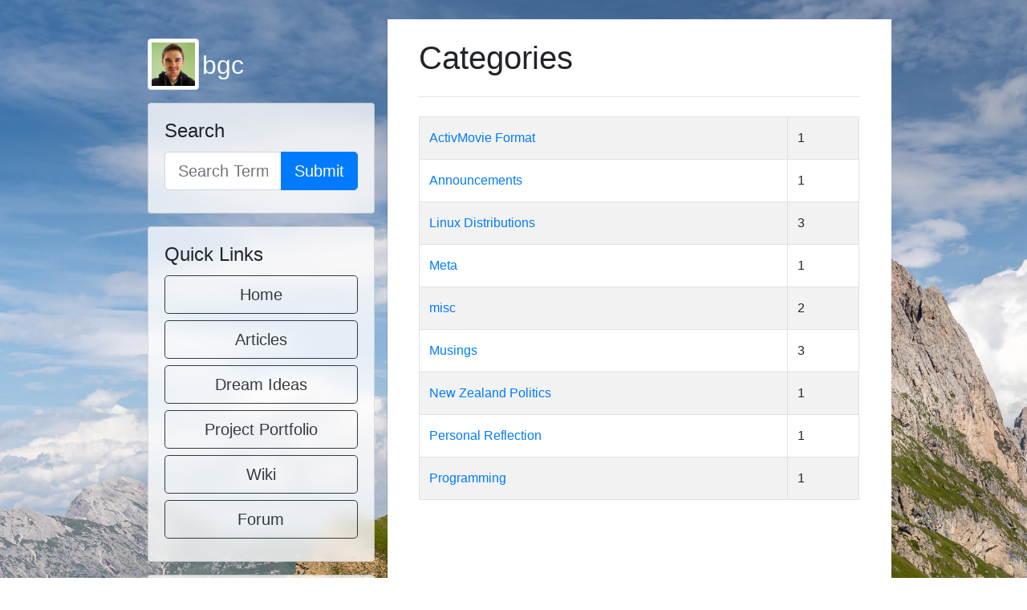

--- FILE ---
content_type: text/html
request_url: https://bgcottrell.com/categories.html
body_size: 2381
content:
<!doctype html>
<html lang="en">

<head>
  <!-- Required meta tags -->
  <meta charset="utf-8">
  <meta name="viewport" content="width=device-width, initial-scale=1, shrink-to-fit=no">

  <title>  Categories | Ben Cottrell's Personal Website
</title>
  <link rel="canonical" href="/categories.html">


  <link rel="stylesheet" href="/theme/css/bootstrap.min.css">
  <link rel="stylesheet" href="/theme/css/fontawesome.min.css">
  <link rel="stylesheet" href="/theme/css/pygments/paraiso-dark.min.css">
  <link rel="stylesheet" href="/theme/css/theme.css">



</head>

<body>
	<div class="container p-4">
		<div class="row align-start">
	  	<header class="header col-md-4">
  	  	<div class="container">
<div class="row">
    <div class="col-sm-12">
      <a href="/">
        <img src="https://cdn.jsdelivr.net/gh/ben-cottrell-nz/bgcottrell.com-public-content@main/greenback-scaled-1-150x150.png" class="img-thumbnail img-fluid rounded" style="width: 4rem;" src=https://link.storjshare.io/s/jvsyra6nd7gogrxdlk63uhyig2cq/bens-general-content-store/greenback-scaled-1.png?wrap=0 alt="Ben Cottrell's Personal Website">
	<span class="text-light h2">bgc</span>
      </a>
    </div>
    <div class="col-sm-12">

    <div class="card card-glass mb-3 p-0">
						<div class="card-body">
										<h4 class="card-title">Search</h4>
										<div class="input-group">
										<input class="form-control form-control-lg" id="search-input" type="text" placeholder="Search Terms"/>
										<div class="input-group-append">
										<button id="search-button" type="submit" class="btn  btn-lg btn-primary mb-2"><i class="fa-solid fa-magnifying-glass"></i>Submit</button>
										</div>
										</div>
						</div>
		</div>
    <div class="card card-glass mb-3 p-0">
	    <div class="card-body">
    <h4 class="card-title">Quick Links</h4>
      <ul class="list-inline">
	  <li class="list-item">
  		<span>
		   <a class="btn btn-outline-dark btn-lg btn-block" href="/">Home</a>
  		</span>
	  </li>
	  <li class="list-item">
  		<span>
		   <a class="btn btn-outline-dark btn-lg btn-block" href="/blog_index.html">Articles</a>
  		</span>
	  </li>

            <li class="list-item">
			<span>
				<a class="btn btn-outline-dark btn-lg btn-block" href="/pages/dream-ideas.html">Dream Ideas</a>
			
			</span>
			</li>

            <li class="list-item">
			<span>
				<a class="btn btn-outline-dark btn-lg btn-block" href="/pages/project-portfolio.html">Project Portfolio</a>
			
			</span>
			</li>
	  <li class="list-item">
		  <span>
			  <a class="btn btn-outline-dark btn-lg btn-block"  href="https://wiki.bgcottrell.com">Wiki</a>
		  </span>
	  </li>
	  <li class="list-item">
		  <span>
			  <a class="btn btn-outline-dark btn-lg btn-block"  href="https://forum.bgcottrell.com">Forum</a>
		  </span>
	  </li>
		</ul>
	    </div>
    </div>
	<div class="card card-glass mb-3 p-0">
		<div class="card-body">
		<h4 class="card-title">External Platforms & Social Media</h4>
		<ul class="list-inline">
	  <li class="list-item"><a class="fab fa-gitlab btn btn-outline-dark btn-lg btn-block" href="https://www.gitlab.com/bgc-nz/" target="_blank">
				<span style='font-family: -apple-system,BlinkMacSystemFont,"Segoe UI",Roboto,"Helvetica Neue",Arial,"Noto Sans",sans-serif,"Apple Color Emoji","Segoe UI Emoji","Segoe UI Symbol","Noto Color Emoji" !important'>GitLab</span></a></li>
	  <li class="list-item"><a class="fab fa-github btn btn-outline-dark btn-lg btn-block" href="https://github.com/ben-cottrell-nz" target="_blank">
				<span style='font-family: -apple-system,BlinkMacSystemFont,"Segoe UI",Roboto,"Helvetica Neue",Arial,"Noto Sans",sans-serif,"Apple Color Emoji","Segoe UI Emoji","Segoe UI Symbol","Noto Color Emoji" !important'>GitHub</span></a></li>
	  <li class="list-item"><a class="fab fa-bitbucket btn btn-outline-dark btn-lg btn-block" href="https://bitbucket.org/edition/" target="_blank">
				<span style='font-family: -apple-system,BlinkMacSystemFont,"Segoe UI",Roboto,"Helvetica Neue",Arial,"Noto Sans",sans-serif,"Apple Color Emoji","Segoe UI Emoji","Segoe UI Symbol","Noto Color Emoji" !important'>Bitbucket</span></a></li>
	  <li class="list-item"><a class="fab fa-bandcamp btn btn-outline-dark btn-lg btn-block" href="https://bencottrell1.bandcamp.com/" target="_blank">
				<span style='font-family: -apple-system,BlinkMacSystemFont,"Segoe UI",Roboto,"Helvetica Neue",Arial,"Noto Sans",sans-serif,"Apple Color Emoji","Segoe UI Emoji","Segoe UI Symbol","Noto Color Emoji" !important'>Bandcamp</span></a></li>
	  <li class="list-item"><a class="fab fa-twitter btn btn-outline-dark btn-lg btn-block" href="https://twitter.com/realbencottrell" target="_blank">
				<span style='font-family: -apple-system,BlinkMacSystemFont,"Segoe UI",Roboto,"Helvetica Neue",Arial,"Noto Sans",sans-serif,"Apple Color Emoji","Segoe UI Emoji","Segoe UI Symbol","Noto Color Emoji" !important'>Twitter</span></a></li>
	  <li class="list-item"><a class="fab fa-stack-overflow btn btn-outline-dark btn-lg btn-block" href="https://stackoverflow.com/users/3924272/edition" target="_blank">
				<span style='font-family: -apple-system,BlinkMacSystemFont,"Segoe UI",Roboto,"Helvetica Neue",Arial,"Noto Sans",sans-serif,"Apple Color Emoji","Segoe UI Emoji","Segoe UI Symbol","Noto Color Emoji" !important'>StackOverflow</span></a></li>
	  <li class="list-item"><a class="fab fa-linkedin btn btn-outline-dark btn-lg btn-block" href="https://www.linkedin.com/in/bgcottrell/" target="_blank">
				<span style='font-family: -apple-system,BlinkMacSystemFont,"Segoe UI",Roboto,"Helvetica Neue",Arial,"Noto Sans",sans-serif,"Apple Color Emoji","Segoe UI Emoji","Segoe UI Symbol","Noto Color Emoji" !important'>LinkedIn</span></a></li>
        <li class="list-inline-item text-muted">
        <script type='text/javascript' src='https://storage.ko-fi.com/cdn/widget/Widget_2.js'></script><script type='text/javascript'>kofiwidget2.init('Support me on Ko-fi', '#000000', 'G2G717X9Y0');kofiwidget2.draw();</script> 
        </li>
      </ul>
		</div>



<script>
function searchButtonClicked(e) {
  const searchInput = document.getElementById('search-input').value;
  window.location.assign("https://www.bgcottrell.com/pages/search-results.html?q="+encodeURIComponent(searchInput))
}
  document.getElementById('search-input').addEventListener("change",
  searchButtonClicked);
  document.getElementById('search-button').addEventListener("click", searchButtonClicked);
  </script>
	</div>
  </div>
</div>    		</div>
	  	</header>
  		<div class="main col-md-8 p-4">
	    	<div class="container">
  	    	<h1>  Categories
</h1>
	    	  <hr>
  <table class="table table-bordered table-striped">
      <tr>
        <td><a href="/category/activmovie-format.html">ActivMovie Format</a></td>
        <td>1</td>
      </tr>
      <tr>
        <td><a href="/category/announcements.html">Announcements</a></td>
        <td>1</td>
      </tr>
      <tr>
        <td><a href="/category/linux-distributions.html">Linux Distributions</a></td>
        <td>3</td>
      </tr>
      <tr>
        <td><a href="/category/meta.html">Meta</a></td>
        <td>1</td>
      </tr>
      <tr>
        <td><a href="/category/misc.html">misc</a></td>
        <td>2</td>
      </tr>
      <tr>
        <td><a href="/category/musings.html">Musings</a></td>
        <td>3</td>
      </tr>
      <tr>
        <td><a href="/category/new-zealand-politics.html">New Zealand Politics</a></td>
        <td>1</td>
      </tr>
      <tr>
        <td><a href="/category/personal-reflection.html">Personal Reflection</a></td>
        <td>1</td>
      </tr>
      <tr>
        <td><a href="/category/programming.html">Programming</a></td>
        <td>1</td>
      </tr>
  </table>
	  	  </div>
  		</div>
		</div>
	</div>

  <footer class="footer">
    <div class="container">
<div class="row">
  <ul class="col-sm-6 list-inline">
      <li class="list-inline-item"><a href="/authors.html">Authors</a></li>
    <li class="list-inline-item"><a href="/archives.html">Archives</a></li>
    <li class="list-inline-item"><a href="/categories.html">Categories</a></li>
  </ul>
  <p class="col-sm-6 text-sm-right text-muted">
    Generated by <a href="https://github.com/getpelican/pelican" target="_blank">Pelican</a>
    / <a href="https://github.com/nairobilug/pelican-alchemy" target="_blank">&#x2728;</a>
  </p>
</div>    </div>
  </footer>

</body>

</html>

--- FILE ---
content_type: text/css
request_url: https://bgcottrell.com/theme/css/pygments/paraiso-dark.min.css
body_size: 2322
content:
.highlight pre .hll{background-color:#4f424c}.highlight pre{background:#2f1e2e;color:#e7e9db}.highlight pre .c{color:#776e71}.highlight pre .err{color:#ef6155}.highlight pre .k{color:#815ba4}.highlight pre .l{color:#f99b15}.highlight pre .n{color:#e7e9db}.highlight pre .o{color:#5bc4bf}.highlight pre .p{color:#e7e9db}.highlight pre .ch{color:#776e71}.highlight pre .cm{color:#776e71}.highlight pre .cp{color:#776e71}.highlight pre .cpf{color:#776e71}.highlight pre .c1{color:#776e71}.highlight pre .cs{color:#776e71}.highlight pre .gd{color:#ef6155}.highlight pre .ge{font-style:italic}.highlight pre .gh{color:#e7e9db;font-weight:bold}.highlight pre .gi{color:#48b685}.highlight pre .gp{color:#776e71;font-weight:bold}.highlight pre .gs{font-weight:bold}.highlight pre .gu{color:#5bc4bf;font-weight:bold}.highlight pre .kc{color:#815ba4}.highlight pre .kd{color:#815ba4}.highlight pre .kn{color:#5bc4bf}.highlight pre .kp{color:#815ba4}.highlight pre .kr{color:#815ba4}.highlight pre .kt{color:#fec418}.highlight pre .ld{color:#48b685}.highlight pre .m{color:#f99b15}.highlight pre .s{color:#48b685}.highlight pre .na{color:#06b6ef}.highlight pre .nb{color:#e7e9db}.highlight pre .nc{color:#fec418}.highlight pre .no{color:#ef6155}.highlight pre .nd{color:#5bc4bf}.highlight pre .ni{color:#e7e9db}.highlight pre .ne{color:#ef6155}.highlight pre .nf{color:#06b6ef}.highlight pre .nl{color:#e7e9db}.highlight pre .nn{color:#fec418}.highlight pre .nx{color:#06b6ef}.highlight pre .py{color:#e7e9db}.highlight pre .nt{color:#5bc4bf}.highlight pre .nv{color:#ef6155}.highlight pre .ow{color:#5bc4bf}.highlight pre .w{color:#e7e9db}.highlight pre .mb{color:#f99b15}.highlight pre .mf{color:#f99b15}.highlight pre .mh{color:#f99b15}.highlight pre .mi{color:#f99b15}.highlight pre .mo{color:#f99b15}.highlight pre .sb{color:#48b685}.highlight pre .sc{color:#e7e9db}.highlight pre .sd{color:#776e71}.highlight pre .s2{color:#48b685}.highlight pre .se{color:#f99b15}.highlight pre .sh{color:#48b685}.highlight pre .si{color:#f99b15}.highlight pre .sx{color:#48b685}.highlight pre .sr{color:#48b685}.highlight pre .s1{color:#48b685}.highlight pre .ss{color:#48b685}.highlight pre .bp{color:#e7e9db}.highlight pre .vc{color:#ef6155}.highlight pre .vg{color:#ef6155}.highlight pre .vi{color:#ef6155}.highlight pre .il{color:#f99b15}

--- FILE ---
content_type: text/css
request_url: https://bgcottrell.com/theme/css/theme.css
body_size: 2684
content:
:root {
    --alchemy-border: rgba(0,0,0,.1);
}
::selection {
  background: var(--dark);
  color: var(--light);
  text-shadow: none;
}

blockquote {
  opacity: .7;
  font-style: italic;
}

hr {
  margin: 1.5rem 0;
}

.card-glass {
 background-color: rgba(255,255,255,0.77) !important;
 backdrop-filter: blur(10px);
}

/* ------------------------------------------------------------------------- */

.container {
  max-width: 960px;
}

body {
 background-image: url("https://cdn.jsdelivr.net/gh/ben-cottrell-nz/bgcottrell.com-public-content@main/landscape-5561678.jpg") !important;
 background-size: cover;
 line-height: 1.75em !important;
}

.header,
.footer {
  padding: 1.5rem 0 .5rem;
}

.header {
  border-right: 1px solid var(--alchemy-border);
}

.header img {
  margin-bottom: 1rem;
}

.header .title {
  font-weight: bold;
  margin-bottom: 1rem;
}

.header ul,
.header li {
  margin-bottom: .5rem;
}

.header ul {
  font-size: 1.25rem;
  font-weight: 300;
}

.main {
  padding: 1.5rem 0;
  background-color: white;
}

.footer {
  border-top: 1px solid var(--alchemy-border);
  background-color: var(--dark);
}

.footer a {
 color: var(--light) !important;
}

.highlight pre {
  border: 1px solid var(--alchemy-border);
  padding: 1rem;
}

.teaser header ul {
  list-style: none;
  padding-left: 0;
}

.teaser header li {
  margin-bottom: .5rem;
}

.teaser .content p {
  margin-bottom: 0;
}

.article header ul,
.article header li {
  margin-bottom: .5rem;
}

.article header li:not(:last-child) {
  margin-right: 10px;
}

.article .content a {
  text-decoration: underline
}

.admonition {
  border: thin solid gray;
  background-color: lightgrey;
  padding: .25em .5em;
  margin-bottom: 1rem;
}

.admonition .admonition-title {
  font-weight: bold;
  background-color: rgba(255,255,255,0.66);
  text-align: center;
}

.admonition p.last  {
  margin-bottom: 0;
}

.admonition.important, .admonition.note, .admonition.warning {
  border-color: goldenrod;
  background-color: lightgoldenrodyellow;
}

.admonition.attention, .admonition.caution, .admonition.danger, .admonition.error {
  border-color: red;
  background-color: lightpink;
}

.admonition.hint, .admonition.tip {
  border-color: limegreen;
  background-color: palegreen;
}

@media (min-width: 576px) {
  .header .title {
    font-size: 2.6rem;
  }
}

@media (max-width: 576px) {
  .header,
  .footer {
    text-align: center;
  }

  .teaser header li {
    display: inline-block;
  }

  .teaser header li:not(:last-child) {
    margin-right: 10px;
  }
}
